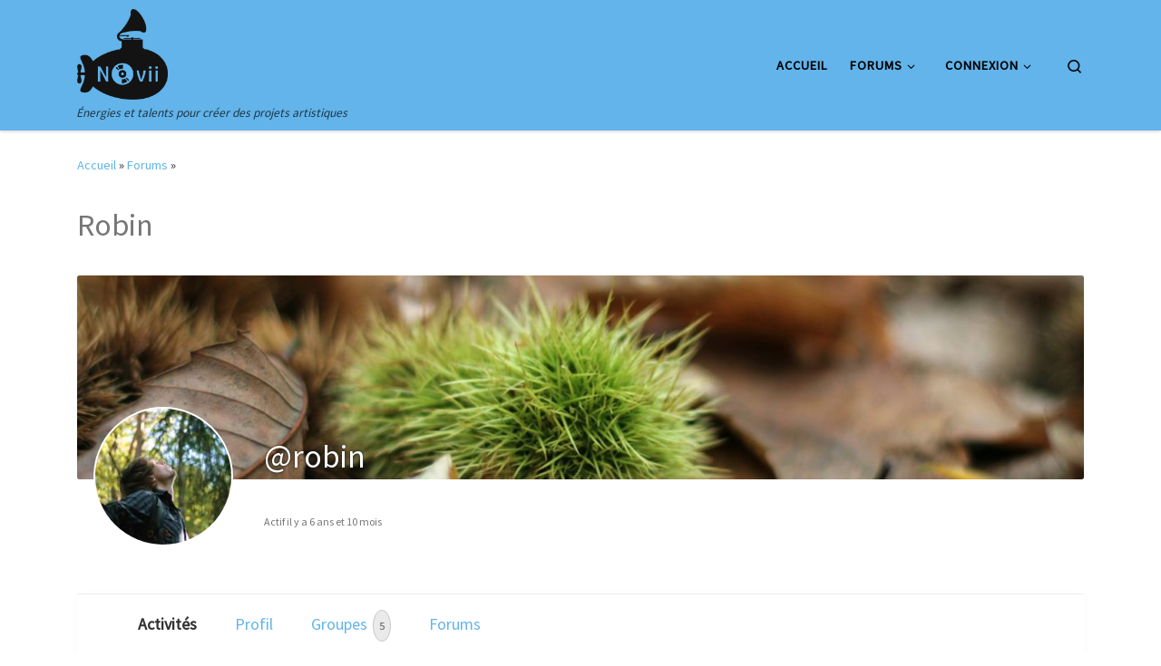

--- FILE ---
content_type: text/html; charset=utf-8
request_url: https://www.google.com/recaptcha/api2/anchor?ar=1&k=6LfnuYAUAAAAAK_NnbaJWwaf6gZhXOqvGiEl0A6L&co=aHR0cHM6Ly93d3cubm92aWkuZnI6NDQz&hl=en&v=N67nZn4AqZkNcbeMu4prBgzg&size=invisible&anchor-ms=20000&execute-ms=30000&cb=17pe7m4c4jzx
body_size: 48845
content:
<!DOCTYPE HTML><html dir="ltr" lang="en"><head><meta http-equiv="Content-Type" content="text/html; charset=UTF-8">
<meta http-equiv="X-UA-Compatible" content="IE=edge">
<title>reCAPTCHA</title>
<style type="text/css">
/* cyrillic-ext */
@font-face {
  font-family: 'Roboto';
  font-style: normal;
  font-weight: 400;
  font-stretch: 100%;
  src: url(//fonts.gstatic.com/s/roboto/v48/KFO7CnqEu92Fr1ME7kSn66aGLdTylUAMa3GUBHMdazTgWw.woff2) format('woff2');
  unicode-range: U+0460-052F, U+1C80-1C8A, U+20B4, U+2DE0-2DFF, U+A640-A69F, U+FE2E-FE2F;
}
/* cyrillic */
@font-face {
  font-family: 'Roboto';
  font-style: normal;
  font-weight: 400;
  font-stretch: 100%;
  src: url(//fonts.gstatic.com/s/roboto/v48/KFO7CnqEu92Fr1ME7kSn66aGLdTylUAMa3iUBHMdazTgWw.woff2) format('woff2');
  unicode-range: U+0301, U+0400-045F, U+0490-0491, U+04B0-04B1, U+2116;
}
/* greek-ext */
@font-face {
  font-family: 'Roboto';
  font-style: normal;
  font-weight: 400;
  font-stretch: 100%;
  src: url(//fonts.gstatic.com/s/roboto/v48/KFO7CnqEu92Fr1ME7kSn66aGLdTylUAMa3CUBHMdazTgWw.woff2) format('woff2');
  unicode-range: U+1F00-1FFF;
}
/* greek */
@font-face {
  font-family: 'Roboto';
  font-style: normal;
  font-weight: 400;
  font-stretch: 100%;
  src: url(//fonts.gstatic.com/s/roboto/v48/KFO7CnqEu92Fr1ME7kSn66aGLdTylUAMa3-UBHMdazTgWw.woff2) format('woff2');
  unicode-range: U+0370-0377, U+037A-037F, U+0384-038A, U+038C, U+038E-03A1, U+03A3-03FF;
}
/* math */
@font-face {
  font-family: 'Roboto';
  font-style: normal;
  font-weight: 400;
  font-stretch: 100%;
  src: url(//fonts.gstatic.com/s/roboto/v48/KFO7CnqEu92Fr1ME7kSn66aGLdTylUAMawCUBHMdazTgWw.woff2) format('woff2');
  unicode-range: U+0302-0303, U+0305, U+0307-0308, U+0310, U+0312, U+0315, U+031A, U+0326-0327, U+032C, U+032F-0330, U+0332-0333, U+0338, U+033A, U+0346, U+034D, U+0391-03A1, U+03A3-03A9, U+03B1-03C9, U+03D1, U+03D5-03D6, U+03F0-03F1, U+03F4-03F5, U+2016-2017, U+2034-2038, U+203C, U+2040, U+2043, U+2047, U+2050, U+2057, U+205F, U+2070-2071, U+2074-208E, U+2090-209C, U+20D0-20DC, U+20E1, U+20E5-20EF, U+2100-2112, U+2114-2115, U+2117-2121, U+2123-214F, U+2190, U+2192, U+2194-21AE, U+21B0-21E5, U+21F1-21F2, U+21F4-2211, U+2213-2214, U+2216-22FF, U+2308-230B, U+2310, U+2319, U+231C-2321, U+2336-237A, U+237C, U+2395, U+239B-23B7, U+23D0, U+23DC-23E1, U+2474-2475, U+25AF, U+25B3, U+25B7, U+25BD, U+25C1, U+25CA, U+25CC, U+25FB, U+266D-266F, U+27C0-27FF, U+2900-2AFF, U+2B0E-2B11, U+2B30-2B4C, U+2BFE, U+3030, U+FF5B, U+FF5D, U+1D400-1D7FF, U+1EE00-1EEFF;
}
/* symbols */
@font-face {
  font-family: 'Roboto';
  font-style: normal;
  font-weight: 400;
  font-stretch: 100%;
  src: url(//fonts.gstatic.com/s/roboto/v48/KFO7CnqEu92Fr1ME7kSn66aGLdTylUAMaxKUBHMdazTgWw.woff2) format('woff2');
  unicode-range: U+0001-000C, U+000E-001F, U+007F-009F, U+20DD-20E0, U+20E2-20E4, U+2150-218F, U+2190, U+2192, U+2194-2199, U+21AF, U+21E6-21F0, U+21F3, U+2218-2219, U+2299, U+22C4-22C6, U+2300-243F, U+2440-244A, U+2460-24FF, U+25A0-27BF, U+2800-28FF, U+2921-2922, U+2981, U+29BF, U+29EB, U+2B00-2BFF, U+4DC0-4DFF, U+FFF9-FFFB, U+10140-1018E, U+10190-1019C, U+101A0, U+101D0-101FD, U+102E0-102FB, U+10E60-10E7E, U+1D2C0-1D2D3, U+1D2E0-1D37F, U+1F000-1F0FF, U+1F100-1F1AD, U+1F1E6-1F1FF, U+1F30D-1F30F, U+1F315, U+1F31C, U+1F31E, U+1F320-1F32C, U+1F336, U+1F378, U+1F37D, U+1F382, U+1F393-1F39F, U+1F3A7-1F3A8, U+1F3AC-1F3AF, U+1F3C2, U+1F3C4-1F3C6, U+1F3CA-1F3CE, U+1F3D4-1F3E0, U+1F3ED, U+1F3F1-1F3F3, U+1F3F5-1F3F7, U+1F408, U+1F415, U+1F41F, U+1F426, U+1F43F, U+1F441-1F442, U+1F444, U+1F446-1F449, U+1F44C-1F44E, U+1F453, U+1F46A, U+1F47D, U+1F4A3, U+1F4B0, U+1F4B3, U+1F4B9, U+1F4BB, U+1F4BF, U+1F4C8-1F4CB, U+1F4D6, U+1F4DA, U+1F4DF, U+1F4E3-1F4E6, U+1F4EA-1F4ED, U+1F4F7, U+1F4F9-1F4FB, U+1F4FD-1F4FE, U+1F503, U+1F507-1F50B, U+1F50D, U+1F512-1F513, U+1F53E-1F54A, U+1F54F-1F5FA, U+1F610, U+1F650-1F67F, U+1F687, U+1F68D, U+1F691, U+1F694, U+1F698, U+1F6AD, U+1F6B2, U+1F6B9-1F6BA, U+1F6BC, U+1F6C6-1F6CF, U+1F6D3-1F6D7, U+1F6E0-1F6EA, U+1F6F0-1F6F3, U+1F6F7-1F6FC, U+1F700-1F7FF, U+1F800-1F80B, U+1F810-1F847, U+1F850-1F859, U+1F860-1F887, U+1F890-1F8AD, U+1F8B0-1F8BB, U+1F8C0-1F8C1, U+1F900-1F90B, U+1F93B, U+1F946, U+1F984, U+1F996, U+1F9E9, U+1FA00-1FA6F, U+1FA70-1FA7C, U+1FA80-1FA89, U+1FA8F-1FAC6, U+1FACE-1FADC, U+1FADF-1FAE9, U+1FAF0-1FAF8, U+1FB00-1FBFF;
}
/* vietnamese */
@font-face {
  font-family: 'Roboto';
  font-style: normal;
  font-weight: 400;
  font-stretch: 100%;
  src: url(//fonts.gstatic.com/s/roboto/v48/KFO7CnqEu92Fr1ME7kSn66aGLdTylUAMa3OUBHMdazTgWw.woff2) format('woff2');
  unicode-range: U+0102-0103, U+0110-0111, U+0128-0129, U+0168-0169, U+01A0-01A1, U+01AF-01B0, U+0300-0301, U+0303-0304, U+0308-0309, U+0323, U+0329, U+1EA0-1EF9, U+20AB;
}
/* latin-ext */
@font-face {
  font-family: 'Roboto';
  font-style: normal;
  font-weight: 400;
  font-stretch: 100%;
  src: url(//fonts.gstatic.com/s/roboto/v48/KFO7CnqEu92Fr1ME7kSn66aGLdTylUAMa3KUBHMdazTgWw.woff2) format('woff2');
  unicode-range: U+0100-02BA, U+02BD-02C5, U+02C7-02CC, U+02CE-02D7, U+02DD-02FF, U+0304, U+0308, U+0329, U+1D00-1DBF, U+1E00-1E9F, U+1EF2-1EFF, U+2020, U+20A0-20AB, U+20AD-20C0, U+2113, U+2C60-2C7F, U+A720-A7FF;
}
/* latin */
@font-face {
  font-family: 'Roboto';
  font-style: normal;
  font-weight: 400;
  font-stretch: 100%;
  src: url(//fonts.gstatic.com/s/roboto/v48/KFO7CnqEu92Fr1ME7kSn66aGLdTylUAMa3yUBHMdazQ.woff2) format('woff2');
  unicode-range: U+0000-00FF, U+0131, U+0152-0153, U+02BB-02BC, U+02C6, U+02DA, U+02DC, U+0304, U+0308, U+0329, U+2000-206F, U+20AC, U+2122, U+2191, U+2193, U+2212, U+2215, U+FEFF, U+FFFD;
}
/* cyrillic-ext */
@font-face {
  font-family: 'Roboto';
  font-style: normal;
  font-weight: 500;
  font-stretch: 100%;
  src: url(//fonts.gstatic.com/s/roboto/v48/KFO7CnqEu92Fr1ME7kSn66aGLdTylUAMa3GUBHMdazTgWw.woff2) format('woff2');
  unicode-range: U+0460-052F, U+1C80-1C8A, U+20B4, U+2DE0-2DFF, U+A640-A69F, U+FE2E-FE2F;
}
/* cyrillic */
@font-face {
  font-family: 'Roboto';
  font-style: normal;
  font-weight: 500;
  font-stretch: 100%;
  src: url(//fonts.gstatic.com/s/roboto/v48/KFO7CnqEu92Fr1ME7kSn66aGLdTylUAMa3iUBHMdazTgWw.woff2) format('woff2');
  unicode-range: U+0301, U+0400-045F, U+0490-0491, U+04B0-04B1, U+2116;
}
/* greek-ext */
@font-face {
  font-family: 'Roboto';
  font-style: normal;
  font-weight: 500;
  font-stretch: 100%;
  src: url(//fonts.gstatic.com/s/roboto/v48/KFO7CnqEu92Fr1ME7kSn66aGLdTylUAMa3CUBHMdazTgWw.woff2) format('woff2');
  unicode-range: U+1F00-1FFF;
}
/* greek */
@font-face {
  font-family: 'Roboto';
  font-style: normal;
  font-weight: 500;
  font-stretch: 100%;
  src: url(//fonts.gstatic.com/s/roboto/v48/KFO7CnqEu92Fr1ME7kSn66aGLdTylUAMa3-UBHMdazTgWw.woff2) format('woff2');
  unicode-range: U+0370-0377, U+037A-037F, U+0384-038A, U+038C, U+038E-03A1, U+03A3-03FF;
}
/* math */
@font-face {
  font-family: 'Roboto';
  font-style: normal;
  font-weight: 500;
  font-stretch: 100%;
  src: url(//fonts.gstatic.com/s/roboto/v48/KFO7CnqEu92Fr1ME7kSn66aGLdTylUAMawCUBHMdazTgWw.woff2) format('woff2');
  unicode-range: U+0302-0303, U+0305, U+0307-0308, U+0310, U+0312, U+0315, U+031A, U+0326-0327, U+032C, U+032F-0330, U+0332-0333, U+0338, U+033A, U+0346, U+034D, U+0391-03A1, U+03A3-03A9, U+03B1-03C9, U+03D1, U+03D5-03D6, U+03F0-03F1, U+03F4-03F5, U+2016-2017, U+2034-2038, U+203C, U+2040, U+2043, U+2047, U+2050, U+2057, U+205F, U+2070-2071, U+2074-208E, U+2090-209C, U+20D0-20DC, U+20E1, U+20E5-20EF, U+2100-2112, U+2114-2115, U+2117-2121, U+2123-214F, U+2190, U+2192, U+2194-21AE, U+21B0-21E5, U+21F1-21F2, U+21F4-2211, U+2213-2214, U+2216-22FF, U+2308-230B, U+2310, U+2319, U+231C-2321, U+2336-237A, U+237C, U+2395, U+239B-23B7, U+23D0, U+23DC-23E1, U+2474-2475, U+25AF, U+25B3, U+25B7, U+25BD, U+25C1, U+25CA, U+25CC, U+25FB, U+266D-266F, U+27C0-27FF, U+2900-2AFF, U+2B0E-2B11, U+2B30-2B4C, U+2BFE, U+3030, U+FF5B, U+FF5D, U+1D400-1D7FF, U+1EE00-1EEFF;
}
/* symbols */
@font-face {
  font-family: 'Roboto';
  font-style: normal;
  font-weight: 500;
  font-stretch: 100%;
  src: url(//fonts.gstatic.com/s/roboto/v48/KFO7CnqEu92Fr1ME7kSn66aGLdTylUAMaxKUBHMdazTgWw.woff2) format('woff2');
  unicode-range: U+0001-000C, U+000E-001F, U+007F-009F, U+20DD-20E0, U+20E2-20E4, U+2150-218F, U+2190, U+2192, U+2194-2199, U+21AF, U+21E6-21F0, U+21F3, U+2218-2219, U+2299, U+22C4-22C6, U+2300-243F, U+2440-244A, U+2460-24FF, U+25A0-27BF, U+2800-28FF, U+2921-2922, U+2981, U+29BF, U+29EB, U+2B00-2BFF, U+4DC0-4DFF, U+FFF9-FFFB, U+10140-1018E, U+10190-1019C, U+101A0, U+101D0-101FD, U+102E0-102FB, U+10E60-10E7E, U+1D2C0-1D2D3, U+1D2E0-1D37F, U+1F000-1F0FF, U+1F100-1F1AD, U+1F1E6-1F1FF, U+1F30D-1F30F, U+1F315, U+1F31C, U+1F31E, U+1F320-1F32C, U+1F336, U+1F378, U+1F37D, U+1F382, U+1F393-1F39F, U+1F3A7-1F3A8, U+1F3AC-1F3AF, U+1F3C2, U+1F3C4-1F3C6, U+1F3CA-1F3CE, U+1F3D4-1F3E0, U+1F3ED, U+1F3F1-1F3F3, U+1F3F5-1F3F7, U+1F408, U+1F415, U+1F41F, U+1F426, U+1F43F, U+1F441-1F442, U+1F444, U+1F446-1F449, U+1F44C-1F44E, U+1F453, U+1F46A, U+1F47D, U+1F4A3, U+1F4B0, U+1F4B3, U+1F4B9, U+1F4BB, U+1F4BF, U+1F4C8-1F4CB, U+1F4D6, U+1F4DA, U+1F4DF, U+1F4E3-1F4E6, U+1F4EA-1F4ED, U+1F4F7, U+1F4F9-1F4FB, U+1F4FD-1F4FE, U+1F503, U+1F507-1F50B, U+1F50D, U+1F512-1F513, U+1F53E-1F54A, U+1F54F-1F5FA, U+1F610, U+1F650-1F67F, U+1F687, U+1F68D, U+1F691, U+1F694, U+1F698, U+1F6AD, U+1F6B2, U+1F6B9-1F6BA, U+1F6BC, U+1F6C6-1F6CF, U+1F6D3-1F6D7, U+1F6E0-1F6EA, U+1F6F0-1F6F3, U+1F6F7-1F6FC, U+1F700-1F7FF, U+1F800-1F80B, U+1F810-1F847, U+1F850-1F859, U+1F860-1F887, U+1F890-1F8AD, U+1F8B0-1F8BB, U+1F8C0-1F8C1, U+1F900-1F90B, U+1F93B, U+1F946, U+1F984, U+1F996, U+1F9E9, U+1FA00-1FA6F, U+1FA70-1FA7C, U+1FA80-1FA89, U+1FA8F-1FAC6, U+1FACE-1FADC, U+1FADF-1FAE9, U+1FAF0-1FAF8, U+1FB00-1FBFF;
}
/* vietnamese */
@font-face {
  font-family: 'Roboto';
  font-style: normal;
  font-weight: 500;
  font-stretch: 100%;
  src: url(//fonts.gstatic.com/s/roboto/v48/KFO7CnqEu92Fr1ME7kSn66aGLdTylUAMa3OUBHMdazTgWw.woff2) format('woff2');
  unicode-range: U+0102-0103, U+0110-0111, U+0128-0129, U+0168-0169, U+01A0-01A1, U+01AF-01B0, U+0300-0301, U+0303-0304, U+0308-0309, U+0323, U+0329, U+1EA0-1EF9, U+20AB;
}
/* latin-ext */
@font-face {
  font-family: 'Roboto';
  font-style: normal;
  font-weight: 500;
  font-stretch: 100%;
  src: url(//fonts.gstatic.com/s/roboto/v48/KFO7CnqEu92Fr1ME7kSn66aGLdTylUAMa3KUBHMdazTgWw.woff2) format('woff2');
  unicode-range: U+0100-02BA, U+02BD-02C5, U+02C7-02CC, U+02CE-02D7, U+02DD-02FF, U+0304, U+0308, U+0329, U+1D00-1DBF, U+1E00-1E9F, U+1EF2-1EFF, U+2020, U+20A0-20AB, U+20AD-20C0, U+2113, U+2C60-2C7F, U+A720-A7FF;
}
/* latin */
@font-face {
  font-family: 'Roboto';
  font-style: normal;
  font-weight: 500;
  font-stretch: 100%;
  src: url(//fonts.gstatic.com/s/roboto/v48/KFO7CnqEu92Fr1ME7kSn66aGLdTylUAMa3yUBHMdazQ.woff2) format('woff2');
  unicode-range: U+0000-00FF, U+0131, U+0152-0153, U+02BB-02BC, U+02C6, U+02DA, U+02DC, U+0304, U+0308, U+0329, U+2000-206F, U+20AC, U+2122, U+2191, U+2193, U+2212, U+2215, U+FEFF, U+FFFD;
}
/* cyrillic-ext */
@font-face {
  font-family: 'Roboto';
  font-style: normal;
  font-weight: 900;
  font-stretch: 100%;
  src: url(//fonts.gstatic.com/s/roboto/v48/KFO7CnqEu92Fr1ME7kSn66aGLdTylUAMa3GUBHMdazTgWw.woff2) format('woff2');
  unicode-range: U+0460-052F, U+1C80-1C8A, U+20B4, U+2DE0-2DFF, U+A640-A69F, U+FE2E-FE2F;
}
/* cyrillic */
@font-face {
  font-family: 'Roboto';
  font-style: normal;
  font-weight: 900;
  font-stretch: 100%;
  src: url(//fonts.gstatic.com/s/roboto/v48/KFO7CnqEu92Fr1ME7kSn66aGLdTylUAMa3iUBHMdazTgWw.woff2) format('woff2');
  unicode-range: U+0301, U+0400-045F, U+0490-0491, U+04B0-04B1, U+2116;
}
/* greek-ext */
@font-face {
  font-family: 'Roboto';
  font-style: normal;
  font-weight: 900;
  font-stretch: 100%;
  src: url(//fonts.gstatic.com/s/roboto/v48/KFO7CnqEu92Fr1ME7kSn66aGLdTylUAMa3CUBHMdazTgWw.woff2) format('woff2');
  unicode-range: U+1F00-1FFF;
}
/* greek */
@font-face {
  font-family: 'Roboto';
  font-style: normal;
  font-weight: 900;
  font-stretch: 100%;
  src: url(//fonts.gstatic.com/s/roboto/v48/KFO7CnqEu92Fr1ME7kSn66aGLdTylUAMa3-UBHMdazTgWw.woff2) format('woff2');
  unicode-range: U+0370-0377, U+037A-037F, U+0384-038A, U+038C, U+038E-03A1, U+03A3-03FF;
}
/* math */
@font-face {
  font-family: 'Roboto';
  font-style: normal;
  font-weight: 900;
  font-stretch: 100%;
  src: url(//fonts.gstatic.com/s/roboto/v48/KFO7CnqEu92Fr1ME7kSn66aGLdTylUAMawCUBHMdazTgWw.woff2) format('woff2');
  unicode-range: U+0302-0303, U+0305, U+0307-0308, U+0310, U+0312, U+0315, U+031A, U+0326-0327, U+032C, U+032F-0330, U+0332-0333, U+0338, U+033A, U+0346, U+034D, U+0391-03A1, U+03A3-03A9, U+03B1-03C9, U+03D1, U+03D5-03D6, U+03F0-03F1, U+03F4-03F5, U+2016-2017, U+2034-2038, U+203C, U+2040, U+2043, U+2047, U+2050, U+2057, U+205F, U+2070-2071, U+2074-208E, U+2090-209C, U+20D0-20DC, U+20E1, U+20E5-20EF, U+2100-2112, U+2114-2115, U+2117-2121, U+2123-214F, U+2190, U+2192, U+2194-21AE, U+21B0-21E5, U+21F1-21F2, U+21F4-2211, U+2213-2214, U+2216-22FF, U+2308-230B, U+2310, U+2319, U+231C-2321, U+2336-237A, U+237C, U+2395, U+239B-23B7, U+23D0, U+23DC-23E1, U+2474-2475, U+25AF, U+25B3, U+25B7, U+25BD, U+25C1, U+25CA, U+25CC, U+25FB, U+266D-266F, U+27C0-27FF, U+2900-2AFF, U+2B0E-2B11, U+2B30-2B4C, U+2BFE, U+3030, U+FF5B, U+FF5D, U+1D400-1D7FF, U+1EE00-1EEFF;
}
/* symbols */
@font-face {
  font-family: 'Roboto';
  font-style: normal;
  font-weight: 900;
  font-stretch: 100%;
  src: url(//fonts.gstatic.com/s/roboto/v48/KFO7CnqEu92Fr1ME7kSn66aGLdTylUAMaxKUBHMdazTgWw.woff2) format('woff2');
  unicode-range: U+0001-000C, U+000E-001F, U+007F-009F, U+20DD-20E0, U+20E2-20E4, U+2150-218F, U+2190, U+2192, U+2194-2199, U+21AF, U+21E6-21F0, U+21F3, U+2218-2219, U+2299, U+22C4-22C6, U+2300-243F, U+2440-244A, U+2460-24FF, U+25A0-27BF, U+2800-28FF, U+2921-2922, U+2981, U+29BF, U+29EB, U+2B00-2BFF, U+4DC0-4DFF, U+FFF9-FFFB, U+10140-1018E, U+10190-1019C, U+101A0, U+101D0-101FD, U+102E0-102FB, U+10E60-10E7E, U+1D2C0-1D2D3, U+1D2E0-1D37F, U+1F000-1F0FF, U+1F100-1F1AD, U+1F1E6-1F1FF, U+1F30D-1F30F, U+1F315, U+1F31C, U+1F31E, U+1F320-1F32C, U+1F336, U+1F378, U+1F37D, U+1F382, U+1F393-1F39F, U+1F3A7-1F3A8, U+1F3AC-1F3AF, U+1F3C2, U+1F3C4-1F3C6, U+1F3CA-1F3CE, U+1F3D4-1F3E0, U+1F3ED, U+1F3F1-1F3F3, U+1F3F5-1F3F7, U+1F408, U+1F415, U+1F41F, U+1F426, U+1F43F, U+1F441-1F442, U+1F444, U+1F446-1F449, U+1F44C-1F44E, U+1F453, U+1F46A, U+1F47D, U+1F4A3, U+1F4B0, U+1F4B3, U+1F4B9, U+1F4BB, U+1F4BF, U+1F4C8-1F4CB, U+1F4D6, U+1F4DA, U+1F4DF, U+1F4E3-1F4E6, U+1F4EA-1F4ED, U+1F4F7, U+1F4F9-1F4FB, U+1F4FD-1F4FE, U+1F503, U+1F507-1F50B, U+1F50D, U+1F512-1F513, U+1F53E-1F54A, U+1F54F-1F5FA, U+1F610, U+1F650-1F67F, U+1F687, U+1F68D, U+1F691, U+1F694, U+1F698, U+1F6AD, U+1F6B2, U+1F6B9-1F6BA, U+1F6BC, U+1F6C6-1F6CF, U+1F6D3-1F6D7, U+1F6E0-1F6EA, U+1F6F0-1F6F3, U+1F6F7-1F6FC, U+1F700-1F7FF, U+1F800-1F80B, U+1F810-1F847, U+1F850-1F859, U+1F860-1F887, U+1F890-1F8AD, U+1F8B0-1F8BB, U+1F8C0-1F8C1, U+1F900-1F90B, U+1F93B, U+1F946, U+1F984, U+1F996, U+1F9E9, U+1FA00-1FA6F, U+1FA70-1FA7C, U+1FA80-1FA89, U+1FA8F-1FAC6, U+1FACE-1FADC, U+1FADF-1FAE9, U+1FAF0-1FAF8, U+1FB00-1FBFF;
}
/* vietnamese */
@font-face {
  font-family: 'Roboto';
  font-style: normal;
  font-weight: 900;
  font-stretch: 100%;
  src: url(//fonts.gstatic.com/s/roboto/v48/KFO7CnqEu92Fr1ME7kSn66aGLdTylUAMa3OUBHMdazTgWw.woff2) format('woff2');
  unicode-range: U+0102-0103, U+0110-0111, U+0128-0129, U+0168-0169, U+01A0-01A1, U+01AF-01B0, U+0300-0301, U+0303-0304, U+0308-0309, U+0323, U+0329, U+1EA0-1EF9, U+20AB;
}
/* latin-ext */
@font-face {
  font-family: 'Roboto';
  font-style: normal;
  font-weight: 900;
  font-stretch: 100%;
  src: url(//fonts.gstatic.com/s/roboto/v48/KFO7CnqEu92Fr1ME7kSn66aGLdTylUAMa3KUBHMdazTgWw.woff2) format('woff2');
  unicode-range: U+0100-02BA, U+02BD-02C5, U+02C7-02CC, U+02CE-02D7, U+02DD-02FF, U+0304, U+0308, U+0329, U+1D00-1DBF, U+1E00-1E9F, U+1EF2-1EFF, U+2020, U+20A0-20AB, U+20AD-20C0, U+2113, U+2C60-2C7F, U+A720-A7FF;
}
/* latin */
@font-face {
  font-family: 'Roboto';
  font-style: normal;
  font-weight: 900;
  font-stretch: 100%;
  src: url(//fonts.gstatic.com/s/roboto/v48/KFO7CnqEu92Fr1ME7kSn66aGLdTylUAMa3yUBHMdazQ.woff2) format('woff2');
  unicode-range: U+0000-00FF, U+0131, U+0152-0153, U+02BB-02BC, U+02C6, U+02DA, U+02DC, U+0304, U+0308, U+0329, U+2000-206F, U+20AC, U+2122, U+2191, U+2193, U+2212, U+2215, U+FEFF, U+FFFD;
}

</style>
<link rel="stylesheet" type="text/css" href="https://www.gstatic.com/recaptcha/releases/N67nZn4AqZkNcbeMu4prBgzg/styles__ltr.css">
<script nonce="o0m1k7qbmT8anhsEmF8FZQ" type="text/javascript">window['__recaptcha_api'] = 'https://www.google.com/recaptcha/api2/';</script>
<script type="text/javascript" src="https://www.gstatic.com/recaptcha/releases/N67nZn4AqZkNcbeMu4prBgzg/recaptcha__en.js" nonce="o0m1k7qbmT8anhsEmF8FZQ">
      
    </script></head>
<body><div id="rc-anchor-alert" class="rc-anchor-alert"></div>
<input type="hidden" id="recaptcha-token" value="[base64]">
<script type="text/javascript" nonce="o0m1k7qbmT8anhsEmF8FZQ">
      recaptcha.anchor.Main.init("[\x22ainput\x22,[\x22bgdata\x22,\x22\x22,\[base64]/[base64]/[base64]/ZyhXLGgpOnEoW04sMjEsbF0sVywwKSxoKSxmYWxzZSxmYWxzZSl9Y2F0Y2goayl7RygzNTgsVyk/[base64]/[base64]/[base64]/[base64]/[base64]/[base64]/[base64]/bmV3IEJbT10oRFswXSk6dz09Mj9uZXcgQltPXShEWzBdLERbMV0pOnc9PTM/bmV3IEJbT10oRFswXSxEWzFdLERbMl0pOnc9PTQ/[base64]/[base64]/[base64]/[base64]/[base64]\\u003d\x22,\[base64]\\u003d\\u003d\x22,\[base64]/[base64]/FTXDnDIuTMKRw7LDjMKEQcOUw650w4w8wpXCrCZ9w4RtHQxmdR1IP8O7IMOMwqBAwo3DtcK/wph7EcKuwpxBF8O+wqwBPy4mwox+w7HCrMOBMsOOwozDjcOnw67CtsOHZ08iPT7CgTZ6LMOdwqzDiCvDhwHDuATCu8OOwo80LxzDoG3DuMKkXMOaw5MLw7kSw7TCnsO/wppjeyvCkx98Sj0MwrPDocKnBsO3wr7Csy5wwrsXEwHDlsOmUMODG8K2asKww6/[base64]/DvsOAw6LDh0oIw7vDq8KnwpPDgnzCh8Krw73DjMOtd8KMMzI/BMOLYEhFPnkLw55xw6TDpgPCk0HDmMOLGznDjQrCnsO3GMK9wpzCssONw7ECw5jDtkjCpEYxVmkXw4XDlBDDh8OJw4nCvsK1ZsOuw7c0ABhCwqsSAktnDiZZJMOgJx3Dt8KHdgAmwp4Nw5vDjsKDTcKySzjClztFw5JQB1jCi1MicMOVwq/DpEfCuWFQcsOOWFNZwpjDi08sw7wyYMKawpzCj8OSNMOTw7rCkXnDuG5gwrlywpHDssOdwotIN8Kuw7TCksKsw6I4GsKbYsOjdFHCmwfCgsKtw5JMe8OyHcK5w5cZKcOXw7HDlHIgw43DvQ3DpFw7Oi9xwqB1WsKAw5TDim/DvcKawqXDqQ4tKMOkesK1DXPDhxLChiUeGg7DjlZcHsO/[base64]/DncK/P8K0w4zCo3IvdH3DszEVw79mw5jDvFXCtz4zw7rCjcKUw7tEwqjDpGtEecKxcxs5woBKB8KkXAPCn8OMQFjDvFEZwqZiFsO8AMK3w4M9WsOddQzDgQlfwrAvw65oVAsRS8KxK8ODwo9tV8OZH8K+egYtwrrDvEHCkMKBwpYTcHkSMQpCw6/[base64]/[base64]/CjGRbwoZuWFzDv8OLw4HDgcO9w6bCl8OXw4cjwrNnwp3CncKUwp7CnMO3w4Urw5XDhzTCgGl8w6rDtcKyw5fCncOywoHDkMKwCmnDj8KTUmUzAsKNBMKJBSfChMKFw5J8w43Ck8OkwrrDuDcCbMKjHcKfwrLCjcKFET/CowF4w4fDvMKgwoTDi8KNwpMrw45bwonDnsO0wrfDvMKrDsO2HWXDicOEBMOIeBjChcKiEgPCtsONdjfClcKvR8OOUsOjwqoow6USwrJLwrbCuxPCgMKPeMKLw7LCviPCnx4yIwzCsUM+K3DDqBrCrk/CthHChMKfwq1Nw73CksOGwqwzw6IDfiU4wqAHP8ObScOQGcKtwo4qw6s+w6LCsRzDrMOubMK/w7bCtsOFwr45QirCgWLCuMOww6PDlx8zUCJzwpF4KMKpw5o9D8KjwqdPw6NnWcO6bDhSwqPCqcKCCMOlwrMUSTDDmAbDlk7DoWkAVQzCmG/DhMOVTFcHw4xGwqjChUJAdjgPaMKfHSXDgsOrYsOCwq9iasO2wpAPw6PDk8OXw4M/[base64]/DkllpbAbDh8K9E3HClWtFBQPDnsOkwqfCn8O2wrHCgB7ChMK8CkHCusKdwrZJw7fCvEJxw4EmPcKmZcKjwp7Di8KOUxptw5XDiSgTLQxSbsOBwphnUsKGwrbDmGvCnEhUM8KTKELChcKqwrbDrMKtw7rDoU10Jh8oH3hiOsKnwqtBBn/Cj8KuR8KLSQLCoSjCuDTCh8O2w4rCngrDlMOEwo7CvsK/TcO6A8Oma3zDtkFgZsOnwpLClcKnwpvDgsOdwqJFwqNtw4fDgMK/[base64]/CuC/DtiTDv8OmeMKpccOBeMK3wqtvEMK0wrnCk8ORBjDCnh0wwrLCq1Iiwq5/w5PDrcKYw4krLsK2wrLDmkLDuFnDlMKRDEtWUcOMw7bDtcKzPG1Ew6zCjMKMwptoKcO1w6jDvmVNw7zDgBArwrfDjgQVwrNUP8KBwrM4w7RGVsO7fVDCqzcfdsKYwoDCr8KTw53CvMOQw4FiZxrChMOfwpfCnGtJfsOTw41FSsOLw7YaSMOUwofDkVc/wpg/w5fDiiFCLMODwpnDt8KlHsKpwrzCjMKEa8O0worDhQpSRGlbewDCnsOdw6xLMsKnDzhyw4rDmn/CuT7DukchS8Kfw5MBcMKPwpMvw4vDg8OsO0DCvsKnZU/Do3XCt8OvEcOGw4DCpVIOwq7Cp8OQw5LDhsOtwpjDn3wmGsO4AlF0w7TCvsK8wqLCsMOTwpTDisKhwqMBw7xkYMK0w4LCghNVVnQFw7I/a8OHwqjCjMKFw69Awr3CrcOXbMO/worCo8OyYlTDpsKAwoESw5Eew4h3ZloFwqthE3I3OsKZVnLDiVIBWlxQw77DqcO5X8OdQsOIw5sOw7tcw4/CusOnw6/CicKMdAjCtgXCqHV1eA/CvsO8wrUjeAJUw4vCpkZfwqrClsO1IsOAwo43wpJwwoJxwrFQwr3DumLCo1/DqSHDuwjCkxB5GcOtFMKNNGvCviXDvh0sPcK2wqzCnMKnwqE4acOiW8OuwrXCq8KUckvDqMOiwqU7wo9fw5nCscOuZRbCicKoVsOxw7fCg8KfwoYJwqQhJSnCg8KRP3zDmw/CgWZodxkoIMO+w5XCuRJ5FEvCvMKVS8OiY8OXEgdtUBtuJjfColLDksKMw6rCi8K8wrVFw5/ChB3Cpy3Doi/Ci8OmwprCocO0wrptwpwaNBNpQmxLw6LDmUnDkCzCrQDDo8OQHgQ/eVh2w5hdwoVtD8KEwocjSELCo8KHw63CvcKaa8O7acK5w6HCjsKfwq3DjD/DjMOKw57DksOuFmg4wovCq8Ozwr3DvxNnw7nCgMK+w5/ClAA3w60HEsKEUTzCgMKYw584XcOTIlnDpEx7OUpPTcKiw6FqdyPDiHbCnQhyHG9+VxrCl8OywqTClSnCkip3QFxdwrJ5S2kNwozDgMKtwoFXwqt5w6jDlcOnwrImw6E0wpjDoS3CqSDCuMKOwobDnh/CrTnDrcKEwpFwwphPwrkEFMOgw4zCs3MKdsOxw74WVMK8HcORX8KEbCNaHcKECMOLRlMEdCpCwplOw5bCkkc5c8KGHkMUwroqOUfDuSTDqcO2wpU/wr7Cr8OwwofDllTDnWwNwrIpXcOzw6ILw5fDkMObG8Ktw4DCongqw58XOMKiw7IgIlwDw63CtcKXCMKew6ogWX/CqsOsWcOow53CgMOKwqhPEMOrw7DCnMKIbMOnVCDDocOZwpHCiATDjRrCisKowo7CuMOTfcKHw4/Cm8OXL3PCmHjCognDg8O/w5xIw4DCigIaw75pwqVMKcKKwrjCui3DmsOWYcKgCWFrTcKoRgDDh8ONOwNFEcKlFcK/w49mwpHCtBR7LMKHwqk2bgbDrcKjw5fDt8KewqNZw77DhR8va8K7wo5MWwXCqcOZasKjw6DDkMOFc8KUSsKFwpwXEDM7w4rDtBAJYsObwojCiBsbeMKMwpJpwqsBADkPwrByJBQUwq00wr86UEBiwpDDu8OCwqYUwrxgKi7DkMOmFyzDt8KiKsO/[base64]/Cq8KqwovDuMOaT8KxwrjDusKOw5Mgw7fDgMOew5Zpwo/CtcO1w47DqB1cw6nChCjDncOKGEXCqyXDmRrDkydKIcOuGHvDsE13w51xwpxkwqXDkDkVwqxFw7bDn8KVw6UYwoXCr8OoTWtKeMO1bsOVEsOTwr7DhA3DpBvDgHFOwqzCvHTChRATcMOWw7bCl8Kvwr3CgMOFw4/[base64]/DpUlGw5d3dsKpEWVnwpvCocO0c2RjWxrDqcOJTmjCkHTCpsK+acOfBWIfwoV8dMKpwofCkAFAD8O2I8KvGkbCkcO1wpozw6PCmXrDqMKqwoQBTAIyw6HDj8K+wodBw5RjOMO4RxlFwpnDncK+Z0DCtALCkhhVY8OTw4N8McOlRHBZw7/DnSZKEcK7b8OqwpLDtcOnFcK4w7LDmmTCosKYIE4HfCcNV2rDhgvDqMKfLsKKBMOvV2XDsGAYaywgBMO9w48qw67DihIBCnZ9FMKZwopcW2tuTzd+w71RwpQhCkpAXMK0wp0LwoMpQWd6FVZbKkTCssOSEiUMwrHDssO/KMOdAGTDsFrCtRxFFDLDosKlAcKKQMO4w77DmG7Dh0tMw7/[base64]/DqcKrw5bDmsOqw503wrUge0ZXw7XCqylZIsOhw6TDisKTW8ODwonDrMOuwrkVa1Y9SsO7YMKZwoE+A8OlPMOFIsKqw4HCsHrCjXTDu8K8w6XCmcOEwoEmY8O6wqzDsEZGICzChB4Ww5AbwqwgwqLColHCkcOZw6/DmGl/w7nCl8O/[base64]/D8OLwrTDrcKMZEXDoMOsFD9Xw4deIFnCisOzCMO9wonDhsKkw6XDoykow4bCpsKbwoM9w53CjDrCr8OtwpLCjMK9wqgDGj/Cpkt8a8OQQcKTc8KQHMOoTsOSw7hEUw3DsMKcL8OTdic0PsOOw55Iw7jCj8Kfw6Qlw4/[base64]/CkcOwwrERwq3DpFfDo3lBw5RgWwHDjMKMIMO9w6/DijRkXStlTcKxeMK2H0/[base64]/DTlUQhk3Fg7CqsKFwqk2w7bCj8KTwoNyJCYqbFw4Z8K/I8Oaw5hRXcKNw6cawooaw6LDoSbDphrCqsKOfmFzw7nClXRdwprDssOAw5QUw418UsKAwoUvTMK2w5sdw5rDpMOnasKxw4nDlsOsVMK9H8O4XsOPM3TCkRLDuGcSw6/[base64]/ChXTDvwMJUk7DjyVvwrcoL8O2w7gew4t9wrY7woQ5w7N7NcKZw6Uyw7LDlSd5Pw/Ck8Ocb8KoLcOPw6IyF8OVUQTCj1pnwrfCsTnDlXx7wo8TwrQXHjsxCR/DqBXCmcOeBsOBAALDg8KhwpZPJwELw5/CvsOeBn/Dpl0jw63Ck8Kwwr3CtMKdf8KORWlxZAh5wpBfwo9ww5Iqw5XCv3nCoFzCowYuw6PDnXp7w49ySg9Fw7/CnG3DvsKxAm1bG3vCkl3Ct8KiaXHCk8Khw7kZJQ9cwrRADMKAKsKDwrVTw4ARQsOFRcKkwq0DwrjCvWTDmcKmwpR0E8KBw5oAPXTDuEkdC8OZT8KHVMOecsKZUUfDlyPDqXjDgGzDrBPCj8K2wqtdwr4LwpDCucKvwrrCr0tEwpcLGsKYw5/Dp8KVwq7CpzQVcMKbfsKaw7IvZy/DsMOfwq4/C8KTFsOPDFDCjsKHwrxkGmwTRz/[base64]/ClMO9wpTCgMOWMyHDsyIAwrnDu8OPM8K2w4cfw7nCnEvDkwzCnkTDiHdVc8OdSwvCmC5Vw47DnlIXwpxBw4MbH0vCh8O2JsOZfcOFU8ONPcKVMcOFVgMPLcKEcsOGd2l2w7LCmiHCgFjChh/CtxPDhEVcw6szAcOTT3k0wqDDpjRTFEbDvVkDw7XCiU3DisOswr7CnW0lw7DCiw09wrjCp8OOwqLDpsKjNWvDgsKjNzknwo0Bwod8wo7DimrCiSfDtl9LaMKow5UrUcKjwqkyfQjDg8OqFCljJsKow5DDpljCrygTDG57w5HDqsOYSsOow7lCwoh1wqMDw4ZCccKbw6/Du8KqLyDDr8OSwpjCvsO6Pn/DocKXwr3CkArDi2/Cp8KlGj8heMK/w7Nqw6zDtHXChsOIVsKUcR7CoH7DpcKZP8OkBBgTw4A/Y8OJwowrE8O/Gh5+woDCjsKUwokFwooDamfDu1Aswr/DpcKQwq/DvMKgwoJcBB/Cp8KDLGg6wpLDlMKQMTAPc8Orwr7ChxjDr8O2WmYkwqvCvMKrEcOpV0LCoMOSw6/DuMKdw43Do3xTw7NiUjpMw5lHeFM6EV/Cm8OsYUHDslbDgWPCkMOaIG/[base64]/Dq8KfIMOVVUlQw5/CsxQqXsOXworDlcKlw7LCt8KbecK3w5rDlMKSVcO8wpDDjcKxwr/[base64]/DlSYvw5zCnMOjwo5awp3CjsOXwpnDoTnDulEWfk/CjzcjLsONfMOzw74accK3V8OLM1wnw67CtsO9PRrCk8KSwq1/[base64]/DvUzCj8ODL8OZw4DDpnlgeFfCkMOTwqnDoRMCL1DDssKJQMK+w6kpwrLDpcKweHTCuGbDmDvCrcKxwpjDu0BBaMOmCsOyOcKnwoZ4wpzCpSjCvsK5woojWMKnWcKwfcKxAsK8w6pFw4x6wrkoZ8OYwr/Ds8Krw7x8wo/CosOcw4lQw4Icwpwrw67CmEEMw6Izw7jCqsK/wrHCvizChU/CoBLDuyDDr8OGwq3DjMKUw5BiHS0mJX92UFLCjh/[base64]/YiQSw6Rrwp4wP8KkIcKjI8OAXWAhw4rCtsOiFHY+WgtKMmh8e0jDiyAaU8O1D8O9woHDtcOHexZLAcOGNzh9UMK3w6jCtT9KwocKSTrCvBRVfmHCmMOMwpzDmMO4CCzCnSlUZiXCrEDDrcK+Z17CqUEWwqPCo8KewpHDuWLDiBQLw7vCucKkwoM/w7zDncOmWcOKJsK5w6jCqcKdLw45LGjCocOUeMOcw5EeMcK1A2/DvMOzIMKpNjDDqGnCncOAw5DCkGvCkMKAH8O6w6HCqxNKVCHCrHMKwqvCqsOaVsKbUMKHPcK/[base64]/w57CjRfDjcOyw5DClB3Cq8KgTAVWwrVqw4s9wpLDg8KoegZMw5gVwodWVsKwe8OzUcODR2kvcsKrKRPDt8OTRsOuXANFwp3DrMOOw4LDocKADGQkw7ouKl/DgFzDssOZI8KswrXDvRvDmsONw41aw5ULwoRqwrdNw5bCoCFVw6VFQhB7wrTDqcKNwrnCncKbwpzDkcKqw7AaS0w4UsKXw581d0VWJjRjG3fDusKVwqM0JMK0w48zRsKGe2/ClRPDrcKow6bCpWYFwrzCpR8CR8Kfw5/DjgJ/E8OZIHvDs8Kdw6/DjMOoHsO/QMOsw4LCvyHDrCBCGArDq8KiAcK9wrTCpVTDpMK0w65Kw4rCtEnChGnCsMOtNcOxw5ErZ8Ocwo3CkcO1wohvw7XDvzfCql1nSixuE3kxa8OXUFfCkgjDhMOlworDuMOnw44Dw6/[base64]/w4HChGbDoEklw6vCuETCthZ5b2jCuXTDrsOVw4nCvFTCpMKyw6nCjxvDmcOrVcOSw4nCjsODbA1swqDCqMONeGjDh3lSw5XDj1EOwrYXdn/DuAA5wqpUNS/DgjvDnlvCo2NlHXUyEMK6w6NEIMKaIAnDp8OOwovCtcO0X8O6SsKHwqDDsyPDgMOAc2kDw7vCrivDm8KWGcKKGsOIw4zDksKsPcKvw4rDmcOOVMOPw5vCkcKRwq/CvsO0A3Zew5HDgj3DuMK5wp57asKow657f8OyCcO4HS/CvMOqNcOaS8OcwqY4eMKOwpnDv2pVwpISUj48C8KvWjXCoHgJGcOcZ8O9w6bDpQnCvUPDvUIjw53CsUI9wqfCtHxrOB3CpMODw5cmw4FFBD/Cp0BswrnCiSkQOGHCiMOGw4XDlTETOsOYw5NDwoLCgMK1woXCp8OiFcKpw6UTDsKtDsK1QMOFYFYgwo3DhsKCEsOkIAFCDMO1HGnDs8O7wpcPRCTDkXHCnDDDvMOLw5LDqiDCpHPDsMOqwrUIwq9Xwrsuw6/CocKvwqHDpgwfw40APFHDh8K6wptSWmdbUk5PcUvDlsKgUig5JQpRXcOCPMO0AcKvMz/[base64]/CqRorI8KQw6/ClzjDk8O7wqM1DiHCl2DCnsOKwqN+CgcnwqIWdE7ChTnCscOlWwUfwonDrg0QfFwGRGM8WTfDtD57w702w7RfNsKTw5Z0acOeXcK/woJuw5MtIC9Nw4rDi2xDw6B2BcOGw7s8wr7DkFPCmxUif8OWw74SwrJTcMKhwqfDmQrDrRbCicKuw43DrzxteDYGwo/DjwQpw5fDhRnDgHvCsEwFwogOfcKqw7AQwodyw5ARMMKHw5PCsMK+w4cRVmHDkMOYITceI8OBVsOEBAfDssOxD8KBFzNtfcONTGTCpcKFwoHCmcOLcTDDkMOfwpHDu8OvBkwiw7LCq2PCo0AJw4I/JsKhw5o/wp00AcK3wo/Cg1XCiQg9w5rCpsOPO3HDjcO/w4hzF8KxJGDDq2LCt8Knw5PDsB3CrMKrdDvDqDvDnxdEYsKqw6AjwqgYwq8vwqNTwo8hMzpAXURNfcO5wr7DjMKxJ2TCiGDCkcOLw75ywrzCq8KUGh3Co1AAYcOLAcKWHxPDnA8uGsOPFUnCtXfDng8cw5lfI0/[base64]/CoMO4P8O6b1HCtMOLHzXCsTvCsys3w7HDnHwvX8OpwprDkCABHRExw7bDrMOtYgoxM8OtEcK1wp7CsnXDu8OAb8OLw44Ew6TCqMKYw6zDklnDg37Co8OMw4LDvHnCuG/CoMKXw4EwwrpGwqFVczEqw7/Dg8KVw5Y6w7TDvcKcQ8ONwrlTHMOWw5AZOVnClWQhw4RMw5R+w6Q0wqTDvsOvP03CtFfDuRLCqB/DlsKFwpDCjMOZRcOKc8OLZlJQw4Fsw4fCj17DncOAV8Obw6dIwpDDgT9yERTDjyrClA9pwqzDpxsCBXDDmcKYVA5tw7JZDcKlJ3LClhRVLMKFw7sKw5XDt8K7RxHDi8KJwpd5AcO9bA3DtDY5w4NQwoVyVkkGwpjDjsOfwow/GDhqHibCj8KxK8KwHMOyw6tlaiQAwo9Cw7nCkF4Mw5fDrcKjCMOFB8KOdMKpb17CvUQxRyLDmMKbw65PR8OEwrPDm8K3ay7CjirDusKZP8KNwqpWwqzDqMOsw5zDrcKvd8O+w4/CkT8fdsO7woTCh8OKHHbDlg0JM8OFAUJLw4vCiMOkWV3DuFoFUMOlwoFuZXJDQgPCl8KUw6VVTMONC37CuR7DgcOOwp59wpBzwrjDqV/Ctn0nwp3DqcKowqBVUcKKDMKyQiPDs8KVYwkTwqcVB1wbEUjClcKfw7YUbghyKcKGwpPCimvDpMKIw4xvw7d5w7fDqMKiLxosWcOXeyfDpBPCgcOyw6B2aU/CosKxFGnDgMKzwr0Kw6stwq1iKEvDt8OlMsKbdMKGX1UEwpbDpn0kNz/Cvw9mNMKwHCduwqTChMKKNWPDpcKfP8K7w6fCt8O7N8Oiw7ZgworDt8OgPsO9w4/[base64]/[base64]/DtwnCpsOnwo8BflPCjV9XAGnCk10jw53CgTYpw5/CrcKvHmDDgMOLw6vDlQZIDEUTw55OOUvCnnYowqTDn8K4wobDoj/ChsOiRUzCu1HCs1dACCAHw7xMb8OFMcKQw6fDmhTCjk/DngJebHcwwoMMO8KywqlJw78KaXNhK8KPXlnCpMKReHsDwq3DvEbCvVPDrxnCoWFdbEwCw7FKw4jDilzCpGfCsMOFw6wWwp/Cq28wCiBDwoXCr1MFFzRERiDCtMOlw7kIwrwXw6w8F8KxAMKVw4MJwooQSX/DtsKrwqxZw5PChCgFwp0jMMKpw4jDgcKIWsK6MFPDusKKw5PDujtvSlg8wpE+N8KJH8KbBxTCksODw4nDicO+AsOiD149PmRHwo/[base64]/ClmTCtMOHw6F5bcOmIsOOISHDhMKqwrwZwrXCuTrDl1PCgsKBw5J9w6ImR8KXw57DssORA8KBQsOVwrPDu0Irw65vdzFkwrQJwoAuw7EdVCZHwq3Ckyk0WsKQwodlw4bDgATCvTxUcnHDrx3CjcOzwpBIwozCgjjDiMO8w6PCocOuQAJ6wqjCp8K7d8O4w57Dvj/CnFvCrMK/w63Do8K7BmzDgHHCu2DCmcKkQ8KGIVxGdAYOwqPCpFQcw57Co8KPe8ONw4PCqVJ5w6ZUaMOjwpkFeBBGAATCiVHCt2dRZMONw6lCTcOYwpwAaCTCtUMyw4/CoMKmG8KeWcK1L8OpwpTCocKdw7gKwrxwYMO/[base64]/[base64]/EcOoDGxcw5PDv8O0wqLCozF1w7lCw6fCsMO5wp4tR2vDr8KYU8OEwoI7w7jCrcO6EsKXByg6w6MWf0piwpTCohTDkCTDkcOvw4oTdWLDpMKMdMOgwqEuYSPCpcKzPMKGw6zCvcOvecK6GDpRYsOFJCk9wr/[base64]/[base64]/CvH/[base64]/w79hw4ttwr94NCt9WlPDscK0w5ITQ2LDqcOdVcKWw6HDmcOuZcK/WETDpEnCqQYuwqzCncOCeSjCisKDZsK3wqgTw4PDigkXwrFRCGMzwqDDv0DCpsOHEMOowpXDnMOMwrrCmx3DmsKuc8OxwqMUwpLDhMKQw4/[base64]/[base64]/CnXpwPzXDmErDqsO3w4I/w73DmsKgb8OqYSRac8OGwoINaG3Du8KyM8KMwqDCliFVKsOgw5wIZcK9w5ULbT1VwpZ2w6DDgGxEdMOIwqHDrMK/CsKyw7tIwqpBwo1Zwq9SByIOwonChMOXcwrChFImUMO9UMOTFMKiw5MhUUHCn8ODwpjCocK7w5/CtSfCgQzDhwDDsUrCngfCv8O/[base64]/Ds37CoMOSGkjCqGDDnMKWJMOOHz4qw7cLw4pXPGzCgzdewq06w5xaAl4JdsOcI8OJc8KmFcOaw4QywovDjsOOBSHCqA1jw5VSGcKmwpPChlZFCGfDpDXDrnpCw4zDlC4cZ8OaOhvDmzLCsjJnaSrDv8KUwpFAX8KNesKBw4hxwqw3wrY/EDtGwqXDiMKmwpjCmXBjwrjDjU0AHQdyKcOzwqnCtSHCjQsxwqzDgEsJA3gOH8O7NVnCkcOawr3DssKGbU/DoGNoTcK0w5o9YHXCrMKMwo9UJEk3Y8Otw57DjSnDtsOUwqIJfgPCrkVNwrBZwrpEWsO6KxXDlXHDjMO7wrIbw7pIXTTDjcKoenbDlMK7w7LCtMOkOhs4DsOTwrXDgGNTRWIRw5INEUvCm1PCgn4AVcK/w54dwqfDuHDDqELClDrDjkHCvgLDgcKGesKKTSEYw7YlF2hmw5YOwroODsKJajMrKXU3GBMnw6nCiVLDvS/Cs8O6w7kPwosmw4rDhMKnw5tYSMOXwqfDh8OZBgLComvDocKTwpA1wqxew4psVW/CgXYIw68Ia0TCucO7BcKpBEXCtHNvOcOVwp0jVmAHBcOhw6PCsR4cwpPDusKHw5PCmsOtHjxYZsKywr3Cv8OcAgDCosOlw4/CtATCvcOuwp3DvMKxwpRlPS3CsMK6ZsOndhLCgcKGwr7CritxwoDDiWgzw5zCogE1wo3Cg8KqwqhTw6UYwqzDucKYRMOjwr/Duyl+w4oJwr9hw4TCqcKjw4g1w4BGIMObFzjDll7DusOBw5s1w7kfw7pkw7kQcB92LsKyBMKjwpcYPmzDggPDv8OVY1M1MMKwOzJSwpgsw53DucO4w47Cj8KEEcKUaMO2SG/Di8KOA8KqwqPCg8OXWMOQw6TCowXDoG3Dpl3DmTA5eMKBM8OnJCTDg8K0fXkJw6XCkwbCvF9ZwovCv8Kaw60wwpPCq8KlNsKUCsOBI8O6wpJ2M3/CpCxcfCHDo8OMLyZFNsKdwrZMwo8nS8Khw4FVw7IPwrMJRMKhIMKiw6U6CSh7wo1dwp/Cv8KsRMOfbj7DpcKOwoEgw6TDi8K/ccOvw6HDncK+wrYAw7jCocO/OVXCt181wq3ClMOlfT0+dcOkARbDqsKbwqZ9w6DDjcOdwo1Lw6TDuXFiw5ZgwqVjwqYVYmPCskHCtEbCrHbCn8OETHXCuAtlcMKZThPCisOGw5Y5RgB9UXtZeMOkw4PCtsOaHlvDpyI/E3E7UHLDqytweS17aRIVd8KoC0TDq8OPCMK6wqnDvcKiZ3kOUSfCksOofMK8w6nDhl3DpF/DlcOowo3CgQtNAcKVwpvChDjDnkfCqMKxwr7DpsO/aFVXb3XDlHlLaCN0E8Ohw7TCm3xKdW5SVS/[base64]/eQEsf8K7w6XCm8OKLMOTwrlEwrBBLEZmwrXCgBoww5vClUJowqzCn01zw7Avw6jDrjQ6wr8rw4HCkcK+clzDuAcIZ8OXCcK3wq3CssOqRlkbKsOdwrjCjj/DpcKbw4jCssODVMKqMxFEQS4vw4DCpmlAw6LDn8KEwqg0wqEdworChw/[base64]/CpSHDpQMIS8O8Ugkgw5rCp0LCjsO9EzTCi3BRw7RkwobCkMKewpnCmcKZez3CrV/[base64]/[base64]/Do8KowrbDhcOEw5/CgMOfw4TDp8K5TGxjwpXCnTZnAA3DrMKKKsOnw5/[base64]/CtcKKVy/CnsO3cMKewp4SwrkyFMOSw6nCsMOQwoTDuQzDjMKuw6zClMKeSUvCtlsmcsOJwrfDisKMwpBvKTc6Lz/CvCRkwoXClkw7w4rDrsOvw73Ct8Ojwq3Dg3rDgcO5w6HDrELCu0LDk8KGDQ13wpxtVErCh8Ojw4rCtl7DhUTDn8OtFSZ4wokVw7ciRAwtf1EHaiFxIMKDO8OBK8KPworClS/CvsKSw5ludVlVBkXCsVk9w6TCp8OMwr7DpXFDwq3Cqyg8wpvDmzBkw5xhc8KUwo1tJ8Krw7QxcnoWw53CplJfL1IFeMK5w7tbZiIWHsOPZzrDu8KXDRHCg8KHG8OdBA7DnMKqw5VXFcOdw4Rewp/DiFhnw6fCpVbDmFrCkcKkwonCjjRANsOdw5wseATCr8KeE2R/w6MOH8OdYRp9CMOYwotrHsKLw4rDhHfCgcKawoIMw4l/P8OSw6wHblRjbUJXw7AQIA/DknpYw57DnMKtC1E/[base64]/w6XDhC/DgBnCvyvClsOvw7x8w7owwqXCpizCg8KWXsK7w6wWalkQw6YZwpAUU0h3UMKaw6J+w7zDvjMbwr7CvkjCt3nCjk1rwrLCisK6w4/CqC0gwqB4w60rOsO1wqfCgcOywpvCp8K+XGEGwqfChsKsLj/DkMOXw5xSw53DlsKYw4NqcUzDusKAMxDDu8KjwrF/bydSw75qHsOSw7bCrMO4B3IjwpILWMO5woByGC55w7hhWUbDr8KpOgzDmGoaTsObwqvDtMOmw4DDpcObw4Z8w4rDvMKpwpNNw7PDuMOuwoTDpMOKWBM/w7/CjcO/[base64]/[base64]/CqsOZw5NowoESDg/CpsK/wqwiesOEwpk8acOjdsOoGsOECAR+wow6wrFfw5nDokXDrCHCl8Kcwo7DsMKCacOUw6fCo0/Ci8O7UcOFS2IPCS40GMKRwo/[base64]/[base64]/Dhy0Dw5kmw4RPwonCgHLCoEJ/w5fDigw3C3rCuXpPwq7CpU/DpG/[base64]/EcKVw7ZXKcKMMMOPOw8Sw6zCp8KOw5jDi1XDkyrDlTR9wrdTwoRrwrHCkDZcwpbCllUfKsKVwqFIwpPCr8KAw6gtw5EkZ8KwA1HDnFAKDMKIMi0/woHCr8O+PsO/MH40w5JWesK3C8KZw7E1w7nCq8ObWHEfw7IIw73CoQ7Cn8OldcOnOQDDrcO7w5p1w6Udw6nDjWXDm2oqw5YCdw3DkTo9FcOGwrHDnG8fw67DjMOOQFoPw7DCgMO4w4nDmMO0VDp8w4EHwpzCoxpiVg3DoUDCosOSwrTDrxN3KcKQDMOTwojDl1fCiV/[base64]/[base64]/Dvm4QZcOqMcKvwp7CvznCjcKPIMKSZivCrcKIGMKKw5I7VAoyS8K7ZMOpw6DCncOwwqtTVcK6RMO5w6dUw4XDhMKSBWnCnjgQwrNCKlpgw7nDvgDCrMKRYlw3wqYOD3PDnsOxwr/DmsOEwqTCgMKAwr3DsixMwrPCjnDDosKRwogdHD7DnsOKwq3Du8KkwqYbw5PDqBMbU0fDhFHCgmwjKFzDgConwq/CpBUGO8OYHFphIcKAw4PDrsOmw6/ChmcURMO4LcKeIMOWw7sQN8OaIsKIwr/Di2jCgsO+wq5GwrjChTETCFHClcO7w5d6XEUOw4Bxw58OYMKww7bCukoTw4QYHBDDlsKHw7dTw7PDg8KFT8KPGTFYDD1jTMOywqfClMKuZz9/w78zw7vDgsOLw6kUw5jDtx8gw6PDsxnCo0rDp8KuwqlQwrfCrsOBwqg2w4LDkcOawqrDgsO1VMOGKmrDqVNywqrCs8KlwqJcwpPDlsOjw40HHQ/[base64]/DjnfDgMOVw7XDqSLDjFHCm8O/[base64]/[base64]/FcOjIMKnwox+LcOzw4PDucKVLRUAw6tLw7bDsgN8w5DCtcKMICnDnMK2w4YkMcOZEMK6wpfDtcOdXcO7Sxp/wqwaGMKRRsOlw5zDtxRDwr0wEDBYw7jCscOGK8KkwpQGw4vDusOowrfChikAEMKvRcOmfTTDiGDCncOJwovDssKjw6nDvsOcJGFqwrhbDjYqbsOpfGLCucOHV8O/bsKIwqPDt0rDgVs0wpx0wplawpzDnzpbS8Ovw7fDu3t/wqNBQcKcw6vDuMOAw4AKIMKGF112wqHDgMOCAMO/csKHIMKRwoIsw5PDml4jw7hUKBgWw6vDlcOswqDCtl5OWcO4wrDDtMKFPsO0BcOEfwQqw6VQw5jCksOlw7XCnsO0NcOHwpxGwpczTcO/wpDCqXNRPsOdHsOqwohBC2/CnXLDp1PDi1HDr8K1w79tw6fDscO3w4JUCBXCuiXDpUZIw5UJQVPCkEzCjcOlw458HXksw4/Cq8Kqw4fCrMKIAycGw489woFFGixYfcK1SRjDtMK2w7bCucKBwofDscOYwrXDp2vCocO2GArChT8LOkhBwr3DrcOjLMOCLMOwL0fDgMOXw5EpaMOkO3lbS8KuQ8KXbxzDg0TDnsOZw4/DrcOtS8OGwqLDscKow5bDuwg1wrgtw50eI1wdUCJFwpbDpX/ClHzCqwDDjCnDtEHDkA3DrMOcw7YDNgzCtSh+GsOWwqkdwoDDlcKUwrozw49OIMOqE8KnwpZhBsKnwpTCu8Kbw61YwptWw4g/wr5hKsOtw5hsKTPCnGQww4nDrCPChcOtwrhqGEPCkiNmwrpCwp9OI8ODQMK4wqEpw7puw6sFwoBdJRHDqSbCnX/[base64]/CvQ/Dm8KRwo1aAMK/AcKpRMKpEFfCgMO0Ey5wdFQlw7Vtw6rDgsOewoFBw5jCnR13w6/Cs8OZw5XDucOmwojDhMK1BcK8ScKUc3xjYcO5BMOHPsO5w59ywp5HaHwtNcKZw5k/XcOxw7jCu8O0w4IEGhfClcOLAsOPwpnDq0HDtCcKwrcUwqpywrkvc8KBcMKew65nWF/DtyrCrU7Cg8K9cGNhSQEew7TDrUhjFMKCw5p4w6AcwqnDvGrDgcOUM8KlacKLP8OewqkvwqQFcDUAMRlZwocFwqNDw60YewfClcKoa8Ohw6ttwo3CscKVw6rCtiZow7/[base64]/DisOBcMKDwrVPMGvChcKmCBsmwoY4AQAaPGsbw7vChcOCwq1TwobCkcODPMOJIMKgKCDDncK/f8OFBcOUwo1NWB3DtsOtCsOXf8KuwqRQbzFGwqXCr2QHGMKPw7PDsMKYwoVqw5LCnjI/GD5UHMKLLMKDw4FMwrpZWcKffHpjwoHCqknDpiPCpMKhwrbCrsKBwoEhw51jE8Obwp7CucK/HUnDrjdWwoXDk31nw58cfsO1XsK8BwsvwpFxcMOGwpXCsMKtH8OmOMK5wo1zaQPCtsKgLMOBfMKKPzIOw5VDw7oLa8OVwr/ClMOBwopiEsKwSykHw6RIw5PCjl/Cr8KFw7Icw6DDosKDIsKsIsKbbhdIwoFVMHXCi8KbGkBqw7vCvMOUJsOyO07CgHrCujYsTsKoVsOeT8O8LMOKXMOKYcKlw7HCjTbDiV/DnsOSPUXCpHzCpMK1YsKjwpLDkMOFwrBdw7zCv0AHH3bClMKSw5vDnj/CjMKzwpIXE8OgC8OrFsKHw6Jaw77DiXDDvVXCv3XDsDzDhRLDs8OEwoNxw6DCm8OKw6dRw6tBw7gBwrYSwqTCk8KFYknDhTzCo33DncOuWcK8ZsOfNMKbWsKcLsOZLDxsHyrCmsKNTMOYw7JfbUAyA8Kywr58BcK2IMOkSsOmwo3ClcO8w4woIcKbTC/[base64]/w6gPwofDuRjCnj/CuQPDgMK4NEnDv8KJJsOTCsOcGUg6w6bDgx7Dh1Jfwp/Cl8OgwpQJE8K5BTRXIMKow508wpPChMOKOsKrYxpdwo/Dq3vDrHZuKTXDsMOLwoxPw4V1wqjCn1HDrsK6Z8Oqwrl7PcKmH8O3wqPDp0NgMsOdTh/CojHCsRkSbMO2w7LDlE8jacOPwrFBcMKBdBjCocKwI8KpU8K5LCfCocKlGsOsBFgFQnDCmMKwB8KHwp9RImwsw6kIR8KBw4vCusO0OsKhwoVfdX/DsE/ClXN4N8KoDcKMw4zCvgPDlcOXGsKBQiTCjsOZIB42QDvDnh/[base64]/[base64]/DoMOeT8ODGyjCp8KFw4fDncKZwo/[base64]/ccONwqDCgCdaw65Rw6fDsjk7wookwr7DqsK/SMOSw6rDsjQ/w6NHD20Uw7PDosKRw5nDuMKlDW7Drm3CtsKBRhprEDvDucOBKcO+D042JgRpDH3DhcKOKyYSUWR+woHCuwfDosK6w4VbwrrCsUBkwpIRwotqaH7Dt8K8AsO3wqDDhMK7dsOgV8OxMQlVDiN8Lhp8wpjCg0XCp3M8PirDmsKtOELDtMK0OGfCiF4TRsKNalbCkw\\u003d\\u003d\x22],null,[\x22conf\x22,null,\x226LfnuYAUAAAAAK_NnbaJWwaf6gZhXOqvGiEl0A6L\x22,0,null,null,null,1,[16,21,125,63,73,95,87,41,43,42,83,102,105,109,121],[7059694,462],0,null,null,null,null,0,null,0,null,700,1,null,0,\[base64]/76lBhnEnQkZnOKMAhmv8xEZ\x22,0,0,null,null,1,null,0,0,null,null,null,0],\x22https://www.novii.fr:443\x22,null,[3,1,1],null,null,null,1,3600,[\x22https://www.google.com/intl/en/policies/privacy/\x22,\x22https://www.google.com/intl/en/policies/terms/\x22],\x22oYMWa4+Hf/c6V9lgnisnU2JBRz5YOhPfem6pXeKBKr0\\u003d\x22,1,0,null,1,1769738954785,0,0,[58],null,[148,154,194],\x22RC-JoyniCEBWAuLcA\x22,null,null,null,null,null,\x220dAFcWeA6x_woAxyfsjdfpcS3Wm19rrU5t0Kd42kZOcJ86dpNTSHLB_WBuk8NW9siFSpvAVEnngTf5h7TOPlkfuJb0t5Y6g8ESbA\x22,1769821754771]");
    </script></body></html>